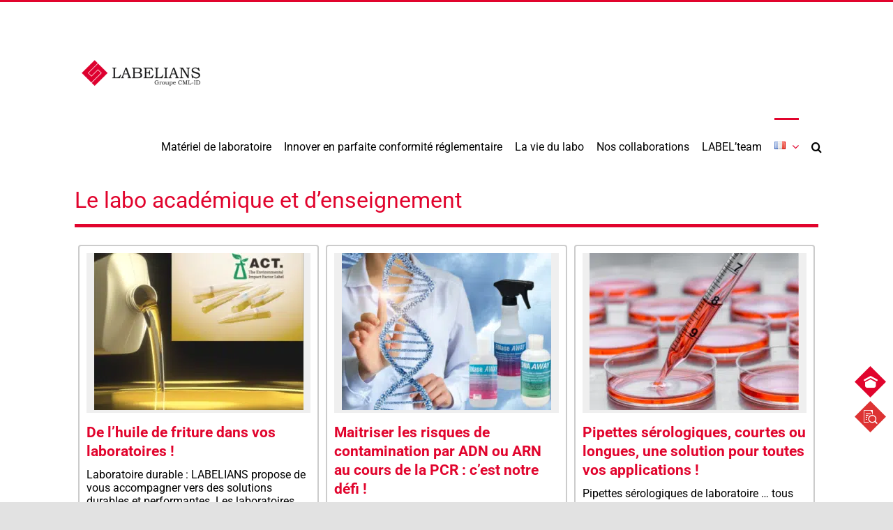

--- FILE ---
content_type: text/html; charset=UTF-8
request_url: https://www.laviedulabo.fr/la-vie-du-labo/lenseignement/
body_size: 20034
content:
<!DOCTYPE html><html class="avada-html-layout-wide avada-html-header-position-top avada-has-site-width-percent avada-is-100-percent-template avada-has-site-width-100-percent" lang="fr-FR"><head><meta http-equiv="X-UA-Compatible" content="IE=edge" /><meta http-equiv="Content-Type" content="text/html; charset=utf-8"/><meta name="viewport" content="width=device-width, initial-scale=1" /><link rel="dns-prefetch" href="//cdn.hu-manity.co" />
 <script type="text/javascript">var huOptions = {"appID":"wwwlaviedulabofr-3ab83b7","currentLanguage":"fr","blocking":false,"globalCookie":false,"isAdmin":false,"privacyConsent":true,"forms":[]};</script> <script type="text/javascript" src="https://cdn.hu-manity.co/hu-banner.min.js"></script><meta name='robots' content='index, follow, max-image-preview:large, max-snippet:-1, max-video-preview:-1' /><link rel="alternate" href="https://www.laviedulabo.fr/la-vie-du-labo/lenseignement/" hreflang="fr" /><link rel="alternate" href="https://www.laviedulabo.fr/en/lab-life/the-academic-teaching-lab/" hreflang="en" /><title>Le labo académique et d&#039;enseignement | La vie du labo</title><link rel="canonical" href="https://www.laviedulabo.fr/la-vie-du-labo/lenseignement/" /><meta property="og:locale" content="fr_FR" /><meta property="og:locale:alternate" content="en_GB" /><meta property="og:type" content="article" /><meta property="og:title" content="Le labo académique et d&#039;enseignement | La vie du labo" /><meta property="og:url" content="https://www.laviedulabo.fr/la-vie-du-labo/lenseignement/" /><meta property="og:site_name" content="La vie du labo" /><meta property="article:modified_time" content="2021-11-25T15:36:52+00:00" /><meta property="og:image" content="https://www.laviedulabo.fr/wp-content/uploads/2022/01/Accueil.png" /><meta property="og:image:width" content="400" /><meta property="og:image:height" content="300" /><meta property="og:image:type" content="image/png" /><meta name="twitter:card" content="summary_large_image" /><meta name="twitter:label1" content="Durée de lecture estimée" /><meta name="twitter:data1" content="4 minutes" /> <script type="application/ld+json" class="yoast-schema-graph">{"@context":"https://schema.org","@graph":[{"@type":"WebPage","@id":"https://www.laviedulabo.fr/la-vie-du-labo/lenseignement/","url":"https://www.laviedulabo.fr/la-vie-du-labo/lenseignement/","name":"Le labo académique et d'enseignement | La vie du labo","isPartOf":{"@id":"https://www.laviedulabo.fr/#website"},"datePublished":"2021-10-21T13:43:57+00:00","dateModified":"2021-11-25T15:36:52+00:00","breadcrumb":{"@id":"https://www.laviedulabo.fr/la-vie-du-labo/lenseignement/#breadcrumb"},"inLanguage":"fr-FR","potentialAction":[{"@type":"ReadAction","target":["https://www.laviedulabo.fr/la-vie-du-labo/lenseignement/"]}]},{"@type":"BreadcrumbList","@id":"https://www.laviedulabo.fr/la-vie-du-labo/lenseignement/#breadcrumb","itemListElement":[{"@type":"ListItem","position":1,"name":"Accueil","item":"https://www.laviedulabo.fr/"},{"@type":"ListItem","position":2,"name":"La vie du labo","item":"https://www.laviedulabo.fr/la-vie-du-labo/"},{"@type":"ListItem","position":3,"name":"Le labo académique et d&rsquo;enseignement"}]},{"@type":"WebSite","@id":"https://www.laviedulabo.fr/#website","url":"https://www.laviedulabo.fr/","name":"La vie du labo","description":"Laviedulabo.fr partenaire incontournable des laboratoires et  compagnon des techniciens de laboratoire.","potentialAction":[{"@type":"SearchAction","target":{"@type":"EntryPoint","urlTemplate":"https://www.laviedulabo.fr/?s={search_term_string}"},"query-input":{"@type":"PropertyValueSpecification","valueRequired":true,"valueName":"search_term_string"}}],"inLanguage":"fr-FR"}]}</script> <link rel='dns-prefetch' href='//fonts.googleapis.com' /><link rel='dns-prefetch' href='//www.googletagmanager.com' /><link rel="alternate" type="application/rss+xml" title="La vie du labo &raquo; Flux" href="https://www.laviedulabo.fr/feed/" /><link rel="alternate" type="application/rss+xml" title="La vie du labo &raquo; Flux des commentaires" href="https://www.laviedulabo.fr/comments/feed/" /><link rel="shortcut icon" href="https://www.laviedulabo.fr/wp-content/uploads/2021/10/losange.jpg" type="image/x-icon" /><link rel="apple-touch-icon" sizes="180x180" href="https://www.laviedulabo.fr/wp-content/uploads/2021/10/losange.jpg"><link rel="icon" sizes="192x192" href="https://www.laviedulabo.fr/wp-content/uploads/2021/10/losange.jpg"><meta name="msapplication-TileImage" content="https://www.laviedulabo.fr/wp-content/uploads/2021/10/losange.jpg"><link rel="alternate" title="oEmbed (JSON)" type="application/json+oembed" href="https://www.laviedulabo.fr/wp-json/oembed/1.0/embed?url=https%3A%2F%2Fwww.laviedulabo.fr%2Fla-vie-du-labo%2Flenseignement%2F&#038;lang=fr" /><link rel="alternate" title="oEmbed (XML)" type="text/xml+oembed" href="https://www.laviedulabo.fr/wp-json/oembed/1.0/embed?url=https%3A%2F%2Fwww.laviedulabo.fr%2Fla-vie-du-labo%2Flenseignement%2F&#038;format=xml&#038;lang=fr" /><style id='wp-img-auto-sizes-contain-inline-css' type='text/css'>img:is([sizes=auto i],[sizes^="auto," i]){contain-intrinsic-size:3000px 1500px}
/*# sourceURL=wp-img-auto-sizes-contain-inline-css */</style><link data-optimized="1" rel='stylesheet' id='wp-block-library-css' href='https://www.laviedulabo.fr/wp-content/litespeed/css/57d1f8a4340745fbafa6eaf7b9536e74.css?ver=36e74' type='text/css' media='all' /><style id='global-styles-inline-css' type='text/css'>:root{--wp--preset--aspect-ratio--square: 1;--wp--preset--aspect-ratio--4-3: 4/3;--wp--preset--aspect-ratio--3-4: 3/4;--wp--preset--aspect-ratio--3-2: 3/2;--wp--preset--aspect-ratio--2-3: 2/3;--wp--preset--aspect-ratio--16-9: 16/9;--wp--preset--aspect-ratio--9-16: 9/16;--wp--preset--color--black: #000000;--wp--preset--color--cyan-bluish-gray: #abb8c3;--wp--preset--color--white: #ffffff;--wp--preset--color--pale-pink: #f78da7;--wp--preset--color--vivid-red: #cf2e2e;--wp--preset--color--luminous-vivid-orange: #ff6900;--wp--preset--color--luminous-vivid-amber: #fcb900;--wp--preset--color--light-green-cyan: #7bdcb5;--wp--preset--color--vivid-green-cyan: #00d084;--wp--preset--color--pale-cyan-blue: #8ed1fc;--wp--preset--color--vivid-cyan-blue: #0693e3;--wp--preset--color--vivid-purple: #9b51e0;--wp--preset--gradient--vivid-cyan-blue-to-vivid-purple: linear-gradient(135deg,rgb(6,147,227) 0%,rgb(155,81,224) 100%);--wp--preset--gradient--light-green-cyan-to-vivid-green-cyan: linear-gradient(135deg,rgb(122,220,180) 0%,rgb(0,208,130) 100%);--wp--preset--gradient--luminous-vivid-amber-to-luminous-vivid-orange: linear-gradient(135deg,rgb(252,185,0) 0%,rgb(255,105,0) 100%);--wp--preset--gradient--luminous-vivid-orange-to-vivid-red: linear-gradient(135deg,rgb(255,105,0) 0%,rgb(207,46,46) 100%);--wp--preset--gradient--very-light-gray-to-cyan-bluish-gray: linear-gradient(135deg,rgb(238,238,238) 0%,rgb(169,184,195) 100%);--wp--preset--gradient--cool-to-warm-spectrum: linear-gradient(135deg,rgb(74,234,220) 0%,rgb(151,120,209) 20%,rgb(207,42,186) 40%,rgb(238,44,130) 60%,rgb(251,105,98) 80%,rgb(254,248,76) 100%);--wp--preset--gradient--blush-light-purple: linear-gradient(135deg,rgb(255,206,236) 0%,rgb(152,150,240) 100%);--wp--preset--gradient--blush-bordeaux: linear-gradient(135deg,rgb(254,205,165) 0%,rgb(254,45,45) 50%,rgb(107,0,62) 100%);--wp--preset--gradient--luminous-dusk: linear-gradient(135deg,rgb(255,203,112) 0%,rgb(199,81,192) 50%,rgb(65,88,208) 100%);--wp--preset--gradient--pale-ocean: linear-gradient(135deg,rgb(255,245,203) 0%,rgb(182,227,212) 50%,rgb(51,167,181) 100%);--wp--preset--gradient--electric-grass: linear-gradient(135deg,rgb(202,248,128) 0%,rgb(113,206,126) 100%);--wp--preset--gradient--midnight: linear-gradient(135deg,rgb(2,3,129) 0%,rgb(40,116,252) 100%);--wp--preset--font-size--small: 12px;--wp--preset--font-size--medium: 20px;--wp--preset--font-size--large: 24px;--wp--preset--font-size--x-large: 42px;--wp--preset--font-size--normal: 16px;--wp--preset--font-size--xlarge: 32px;--wp--preset--font-size--huge: 48px;--wp--preset--spacing--20: 0.44rem;--wp--preset--spacing--30: 0.67rem;--wp--preset--spacing--40: 1rem;--wp--preset--spacing--50: 1.5rem;--wp--preset--spacing--60: 2.25rem;--wp--preset--spacing--70: 3.38rem;--wp--preset--spacing--80: 5.06rem;--wp--preset--shadow--natural: 6px 6px 9px rgba(0, 0, 0, 0.2);--wp--preset--shadow--deep: 12px 12px 50px rgba(0, 0, 0, 0.4);--wp--preset--shadow--sharp: 6px 6px 0px rgba(0, 0, 0, 0.2);--wp--preset--shadow--outlined: 6px 6px 0px -3px rgb(255, 255, 255), 6px 6px rgb(0, 0, 0);--wp--preset--shadow--crisp: 6px 6px 0px rgb(0, 0, 0);}:where(.is-layout-flex){gap: 0.5em;}:where(.is-layout-grid){gap: 0.5em;}body .is-layout-flex{display: flex;}.is-layout-flex{flex-wrap: wrap;align-items: center;}.is-layout-flex > :is(*, div){margin: 0;}body .is-layout-grid{display: grid;}.is-layout-grid > :is(*, div){margin: 0;}:where(.wp-block-columns.is-layout-flex){gap: 2em;}:where(.wp-block-columns.is-layout-grid){gap: 2em;}:where(.wp-block-post-template.is-layout-flex){gap: 1.25em;}:where(.wp-block-post-template.is-layout-grid){gap: 1.25em;}.has-black-color{color: var(--wp--preset--color--black) !important;}.has-cyan-bluish-gray-color{color: var(--wp--preset--color--cyan-bluish-gray) !important;}.has-white-color{color: var(--wp--preset--color--white) !important;}.has-pale-pink-color{color: var(--wp--preset--color--pale-pink) !important;}.has-vivid-red-color{color: var(--wp--preset--color--vivid-red) !important;}.has-luminous-vivid-orange-color{color: var(--wp--preset--color--luminous-vivid-orange) !important;}.has-luminous-vivid-amber-color{color: var(--wp--preset--color--luminous-vivid-amber) !important;}.has-light-green-cyan-color{color: var(--wp--preset--color--light-green-cyan) !important;}.has-vivid-green-cyan-color{color: var(--wp--preset--color--vivid-green-cyan) !important;}.has-pale-cyan-blue-color{color: var(--wp--preset--color--pale-cyan-blue) !important;}.has-vivid-cyan-blue-color{color: var(--wp--preset--color--vivid-cyan-blue) !important;}.has-vivid-purple-color{color: var(--wp--preset--color--vivid-purple) !important;}.has-black-background-color{background-color: var(--wp--preset--color--black) !important;}.has-cyan-bluish-gray-background-color{background-color: var(--wp--preset--color--cyan-bluish-gray) !important;}.has-white-background-color{background-color: var(--wp--preset--color--white) !important;}.has-pale-pink-background-color{background-color: var(--wp--preset--color--pale-pink) !important;}.has-vivid-red-background-color{background-color: var(--wp--preset--color--vivid-red) !important;}.has-luminous-vivid-orange-background-color{background-color: var(--wp--preset--color--luminous-vivid-orange) !important;}.has-luminous-vivid-amber-background-color{background-color: var(--wp--preset--color--luminous-vivid-amber) !important;}.has-light-green-cyan-background-color{background-color: var(--wp--preset--color--light-green-cyan) !important;}.has-vivid-green-cyan-background-color{background-color: var(--wp--preset--color--vivid-green-cyan) !important;}.has-pale-cyan-blue-background-color{background-color: var(--wp--preset--color--pale-cyan-blue) !important;}.has-vivid-cyan-blue-background-color{background-color: var(--wp--preset--color--vivid-cyan-blue) !important;}.has-vivid-purple-background-color{background-color: var(--wp--preset--color--vivid-purple) !important;}.has-black-border-color{border-color: var(--wp--preset--color--black) !important;}.has-cyan-bluish-gray-border-color{border-color: var(--wp--preset--color--cyan-bluish-gray) !important;}.has-white-border-color{border-color: var(--wp--preset--color--white) !important;}.has-pale-pink-border-color{border-color: var(--wp--preset--color--pale-pink) !important;}.has-vivid-red-border-color{border-color: var(--wp--preset--color--vivid-red) !important;}.has-luminous-vivid-orange-border-color{border-color: var(--wp--preset--color--luminous-vivid-orange) !important;}.has-luminous-vivid-amber-border-color{border-color: var(--wp--preset--color--luminous-vivid-amber) !important;}.has-light-green-cyan-border-color{border-color: var(--wp--preset--color--light-green-cyan) !important;}.has-vivid-green-cyan-border-color{border-color: var(--wp--preset--color--vivid-green-cyan) !important;}.has-pale-cyan-blue-border-color{border-color: var(--wp--preset--color--pale-cyan-blue) !important;}.has-vivid-cyan-blue-border-color{border-color: var(--wp--preset--color--vivid-cyan-blue) !important;}.has-vivid-purple-border-color{border-color: var(--wp--preset--color--vivid-purple) !important;}.has-vivid-cyan-blue-to-vivid-purple-gradient-background{background: var(--wp--preset--gradient--vivid-cyan-blue-to-vivid-purple) !important;}.has-light-green-cyan-to-vivid-green-cyan-gradient-background{background: var(--wp--preset--gradient--light-green-cyan-to-vivid-green-cyan) !important;}.has-luminous-vivid-amber-to-luminous-vivid-orange-gradient-background{background: var(--wp--preset--gradient--luminous-vivid-amber-to-luminous-vivid-orange) !important;}.has-luminous-vivid-orange-to-vivid-red-gradient-background{background: var(--wp--preset--gradient--luminous-vivid-orange-to-vivid-red) !important;}.has-very-light-gray-to-cyan-bluish-gray-gradient-background{background: var(--wp--preset--gradient--very-light-gray-to-cyan-bluish-gray) !important;}.has-cool-to-warm-spectrum-gradient-background{background: var(--wp--preset--gradient--cool-to-warm-spectrum) !important;}.has-blush-light-purple-gradient-background{background: var(--wp--preset--gradient--blush-light-purple) !important;}.has-blush-bordeaux-gradient-background{background: var(--wp--preset--gradient--blush-bordeaux) !important;}.has-luminous-dusk-gradient-background{background: var(--wp--preset--gradient--luminous-dusk) !important;}.has-pale-ocean-gradient-background{background: var(--wp--preset--gradient--pale-ocean) !important;}.has-electric-grass-gradient-background{background: var(--wp--preset--gradient--electric-grass) !important;}.has-midnight-gradient-background{background: var(--wp--preset--gradient--midnight) !important;}.has-small-font-size{font-size: var(--wp--preset--font-size--small) !important;}.has-medium-font-size{font-size: var(--wp--preset--font-size--medium) !important;}.has-large-font-size{font-size: var(--wp--preset--font-size--large) !important;}.has-x-large-font-size{font-size: var(--wp--preset--font-size--x-large) !important;}
/*# sourceURL=global-styles-inline-css */</style><style id='classic-theme-styles-inline-css' type='text/css'>/*! This file is auto-generated */
.wp-block-button__link{color:#fff;background-color:#32373c;border-radius:9999px;box-shadow:none;text-decoration:none;padding:calc(.667em + 2px) calc(1.333em + 2px);font-size:1.125em}.wp-block-file__button{background:#32373c;color:#fff;text-decoration:none}
/*# sourceURL=/wp-includes/css/classic-themes.min.css */</style><link data-optimized="1" rel='stylesheet' id='fontawesome-6.3.0-css' href='https://www.laviedulabo.fr/wp-content/litespeed/css/e2febb36d998aefde1bcc6813393a13a.css?ver=3a13a' type='text/css' media='all' /><link data-optimized="1" rel='stylesheet' id='eleganticons-css' href='https://www.laviedulabo.fr/wp-content/litespeed/css/3202bab5660d175b7fbe03e85c3d624e.css?ver=d624e' type='text/css' media='all' /><link data-optimized="1" rel='stylesheet' id='essentialicon-css' href='https://www.laviedulabo.fr/wp-content/litespeed/css/d00d6476786a7ee67ec87f36c340ac18.css?ver=0ac18' type='text/css' media='all' /><link data-optimized="1" rel='stylesheet' id='iconfont-css' href='https://www.laviedulabo.fr/wp-content/litespeed/css/88a37f69ad8132fe78d76bd9027c914c.css?ver=c914c' type='text/css' media='all' /><link data-optimized="1" rel='stylesheet' id='materialdesignicons-css' href='https://www.laviedulabo.fr/wp-content/litespeed/css/eec365c7d3185bb7d6cedab2e59b07a1.css?ver=b07a1' type='text/css' media='all' /><link data-optimized="1" rel='stylesheet' id='sfm-style-css' href='https://www.laviedulabo.fr/wp-content/litespeed/css/4e13013c91b7ae7e0f5b913f79ad06f3.css?ver=d06f3' type='text/css' media='all' /><style id='sfm-style-inline-css' type='text/css'>.sfm-floating-menu a.sfm-shape-button{height:45px;width:45px}.sfm-floating-menu a.sfm-shape-button{font-size:20px}.sfm-floating-menu i{top:0px}.sfm-floating-menu.horizontal{margin:0 -2.5px}.sfm-floating-menu.vertical{margin:-2.5px 0}.sfm-floating-menu.horizontal .sfm-button{margin:0 2.5px}.sfm-floating-menu.vertical .sfm-button{margin:2.5px 0}.sfm-floating-menu.top-left,.sfm-floating-menu.top-right,.sfm-floating-menu.top-middle{top:0px}.sfm-floating-menu.bottom-left,.sfm-floating-menu.bottom-right,.sfm-floating-menu.bottom-middle{bottom:100px}.sfm-floating-menu.top-left,.sfm-floating-menu.bottom-left,.sfm-floating-menu.middle-left{left:0px}.sfm-floating-menu.top-right,.sfm-floating-menu.bottom-right,.sfm-floating-menu.middle-right{right:10px}.sfm-floating-menu{z-index:9}.sfm-floating-menu .sfm-61caced29702b a.sfm-shape-button{background:#e1042d}.sfm-floating-menu .sfm-61caced29702b a.sfm-shape-button{color:#FFFFFF}.sfm-floating-menu .sfm-61caced29702b:hover a.sfm-shape-button{background:#e1042d}.sfm-floating-menu .sfm-61caced29702b:hover a.sfm-shape-button{color:#FFFFFF}.sfm-floating-menu .sfm-61caced29702b .sfm-tool-tip{background:#e1042d}.sfm-floating-menu.top-left.horizontal .sfm-61caced29702b .sfm-tool-tip:after,.sfm-floating-menu.top-middle.horizontal .sfm-61caced29702b .sfm-tool-tip:after,.sfm-floating-menu.top-right.horizontal .sfm-61caced29702b .sfm-tool-tip:after{border-color:transparent transparent #e1042d transparent}.sfm-floating-menu.top-left.vertical .sfm-61caced29702b .sfm-tool-tip:after,.sfm-floating-menu.top-middle.vertical .sfm-61caced29702b .sfm-tool-tip:after,.sfm-floating-menu.bottom-left.vertical .sfm-61caced29702b .sfm-tool-tip:after,.sfm-floating-menu.bottom-middle.vertical .sfm-61caced29702b .sfm-tool-tip:after,.sfm-floating-menu.middle-left.vertical .sfm-61caced29702b .sfm-tool-tip:after{border-color:transparent #e1042d transparent transparent}.sfm-floating-menu.top-right.vertical .sfm-61caced29702b .sfm-tool-tip:after,.sfm-floating-menu.middle-right.vertical .sfm-61caced29702b .sfm-tool-tip:after,.sfm-floating-menu.bottom-right.vertical .sfm-61caced29702b .sfm-tool-tip:after{border-color:transparent transparent transparent #e1042d}.sfm-floating-menu.bottom-left.horizontal .sfm-61caced29702b .sfm-tool-tip:after,.sfm-floating-menu.bottom-middle.horizontal .sfm-61caced29702b .sfm-tool-tip:after,.sfm-floating-menu.bottom-right.horizontal .sfm-61caced29702b .sfm-tool-tip:after,.sfm-floating-menu.middle-left.horizontal .sfm-61caced29702b .sfm-tool-tip:after,.sfm-floating-menu.middle-right.horizontal .sfm-61caced29702b .sfm-tool-tip:after{border-color:#e1042d transparent transparent transparent}.sfm-floating-menu .sfm-61caced29702b .sfm-tool-tip a{color:#FFFFFF}.sfm-floating-menu .sfm-1732101221542 a.sfm-shape-button{background:#dd3333}.sfm-floating-menu .sfm-1732101221542 a.sfm-shape-button{color:#FFFFFF}.sfm-floating-menu .sfm-1732101221542:hover a.sfm-shape-button{background:#dd3333}.sfm-floating-menu .sfm-1732101221542:hover a.sfm-shape-button{color:#FFFFFF}.sfm-floating-menu .sfm-1732101221542 .sfm-tool-tip{background:#dd3333}.sfm-floating-menu.top-left.horizontal .sfm-1732101221542 .sfm-tool-tip:after,.sfm-floating-menu.top-middle.horizontal .sfm-1732101221542 .sfm-tool-tip:after,.sfm-floating-menu.top-right.horizontal .sfm-1732101221542 .sfm-tool-tip:after{border-color:transparent transparent #dd3333 transparent}.sfm-floating-menu.top-left.vertical .sfm-1732101221542 .sfm-tool-tip:after,.sfm-floating-menu.top-middle.vertical .sfm-1732101221542 .sfm-tool-tip:after,.sfm-floating-menu.bottom-left.vertical .sfm-1732101221542 .sfm-tool-tip:after,.sfm-floating-menu.bottom-middle.vertical .sfm-1732101221542 .sfm-tool-tip:after,.sfm-floating-menu.middle-left.vertical .sfm-1732101221542 .sfm-tool-tip:after{border-color:transparent #dd3333 transparent transparent}.sfm-floating-menu.top-right.vertical .sfm-1732101221542 .sfm-tool-tip:after,.sfm-floating-menu.middle-right.vertical .sfm-1732101221542 .sfm-tool-tip:after,.sfm-floating-menu.bottom-right.vertical .sfm-1732101221542 .sfm-tool-tip:after{border-color:transparent transparent transparent #dd3333}.sfm-floating-menu.bottom-left.horizontal .sfm-1732101221542 .sfm-tool-tip:after,.sfm-floating-menu.bottom-middle.horizontal .sfm-1732101221542 .sfm-tool-tip:after,.sfm-floating-menu.bottom-right.horizontal .sfm-1732101221542 .sfm-tool-tip:after,.sfm-floating-menu.middle-left.horizontal .sfm-1732101221542 .sfm-tool-tip:after,.sfm-floating-menu.middle-right.horizontal .sfm-1732101221542 .sfm-tool-tip:after{border-color:#dd3333 transparent transparent transparent}.sfm-floating-menu .sfm-1732101221542 .sfm-tool-tip a{color:#FFFFFF}.sfm-floating-menu .sfm-tool-tip a{font-family:Roboto}.sfm-floating-menu .sfm-tool-tip a{font-weight:400;font-style:normal}.sfm-floating-menu .sfm-tool-tip a{text-transform:none}.sfm-floating-menu .sfm-tool-tip a{text-decoration:none}.sfm-floating-menu .sfm-tool-tip a{font-size:16px}.sfm-floating-menu .sfm-tool-tip a{line-height:1}.sfm-floating-menu .sfm-tool-tip a{letter-spacing:0px}.sfm-floating-menu .sfm-button{--sfm-button-shadow-x:0px}.sfm-floating-menu .sfm-button{--sfm-button-shadow-y:0px}.sfm-floating-menu .sfm-button{--sfm-button-shadow-blur:0px}
/*# sourceURL=sfm-style-inline-css */</style><link rel='stylesheet' id='sfm-fonts-css' href='https://fonts.googleapis.com/css?family=Roboto%3A100%2C100i%2C300%2C300i%2C400%2C400i%2C500%2C500i%2C700%2C700i%2C900%2C900i&#038;subset=latin%2Clatin-ext&#038;ver=1.3.2&#038;display=swap' type='text/css' media='all' /><link data-optimized="1" rel='stylesheet' id='a3a3_lazy_load-css' href='https://www.laviedulabo.fr/wp-content/litespeed/css/78a3d381dae2e3ef55a60fefccfce4b1.css?ver=ce4b1' type='text/css' media='all' /><link data-optimized="1" rel='stylesheet' id='custom-layouts-styles-css' href='https://www.laviedulabo.fr/wp-content/litespeed/css/4c015eca2a6711c10697ef9a0ad3e8e1.css?ver=3e8e1' type='text/css' media='all' /><link data-optimized="1" rel='stylesheet' id='fusion-dynamic-css-css' href='https://www.laviedulabo.fr/wp-content/litespeed/css/8705ce668fc9b65a15978f48ea20aac1.css?ver=0aac1' type='text/css' media='all' />
<script type="text/javascript" src="https://www.laviedulabo.fr/wp-includes/js/jquery/jquery.min.js" id="jquery-core-js"></script> <script data-optimized="1" type="text/javascript" src="https://www.laviedulabo.fr/wp-content/litespeed/js/6b1425b879a1d21e2f7d8bcdf187237f.js?ver=7237f" id="jquery-migrate-js"></script> <link rel="https://api.w.org/" href="https://www.laviedulabo.fr/wp-json/" /><link rel="alternate" title="JSON" type="application/json" href="https://www.laviedulabo.fr/wp-json/wp/v2/pages/235" /><link rel="EditURI" type="application/rsd+xml" title="RSD" href="https://www.laviedulabo.fr/xmlrpc.php?rsd" /><style>form .message-textarea {display: none !important; }</style><meta name="generator" content="Site Kit by Google 1.170.0" /><link rel="preload" href="https://www.laviedulabo.fr/wp-content/themes/Avada/includes/lib/assets/fonts/icomoon/awb-icons.woff" as="font" type="font/woff" crossorigin><link rel="preload" href="//www.laviedulabo.fr/wp-content/themes/Avada/includes/lib/assets/fonts/fontawesome/webfonts/fa-brands-400.woff2" as="font" type="font/woff2" crossorigin><link rel="preload" href="//www.laviedulabo.fr/wp-content/themes/Avada/includes/lib/assets/fonts/fontawesome/webfonts/fa-regular-400.woff2" as="font" type="font/woff2" crossorigin><link rel="preload" href="//www.laviedulabo.fr/wp-content/themes/Avada/includes/lib/assets/fonts/fontawesome/webfonts/fa-solid-900.woff2" as="font" type="font/woff2" crossorigin><style type="text/css" id="css-fb-visibility">@media screen and (max-width: 640px){.fusion-no-small-visibility{display:none !important;}body:not(.fusion-builder-ui-wireframe) .sm-text-align-center{text-align:center !important;}body:not(.fusion-builder-ui-wireframe) .sm-text-align-left{text-align:left !important;}body:not(.fusion-builder-ui-wireframe) .sm-text-align-right{text-align:right !important;}body:not(.fusion-builder-ui-wireframe) .sm-flex-align-center{justify-content:center !important;}body:not(.fusion-builder-ui-wireframe) .sm-flex-align-flex-start{justify-content:flex-start !important;}body:not(.fusion-builder-ui-wireframe) .sm-flex-align-flex-end{justify-content:flex-end !important;}body:not(.fusion-builder-ui-wireframe) .sm-mx-auto{margin-left:auto !important;margin-right:auto !important;}body:not(.fusion-builder-ui-wireframe) .sm-ml-auto{margin-left:auto !important;}body:not(.fusion-builder-ui-wireframe) .sm-mr-auto{margin-right:auto !important;}body:not(.fusion-builder-ui-wireframe) .fusion-absolute-position-small{position:absolute;top:auto;width:100%;}}@media screen and (min-width: 641px) and (max-width: 1024px){.fusion-no-medium-visibility{display:none !important;}body:not(.fusion-builder-ui-wireframe) .md-text-align-center{text-align:center !important;}body:not(.fusion-builder-ui-wireframe) .md-text-align-left{text-align:left !important;}body:not(.fusion-builder-ui-wireframe) .md-text-align-right{text-align:right !important;}body:not(.fusion-builder-ui-wireframe) .md-flex-align-center{justify-content:center !important;}body:not(.fusion-builder-ui-wireframe) .md-flex-align-flex-start{justify-content:flex-start !important;}body:not(.fusion-builder-ui-wireframe) .md-flex-align-flex-end{justify-content:flex-end !important;}body:not(.fusion-builder-ui-wireframe) .md-mx-auto{margin-left:auto !important;margin-right:auto !important;}body:not(.fusion-builder-ui-wireframe) .md-ml-auto{margin-left:auto !important;}body:not(.fusion-builder-ui-wireframe) .md-mr-auto{margin-right:auto !important;}body:not(.fusion-builder-ui-wireframe) .fusion-absolute-position-medium{position:absolute;top:auto;width:100%;}}@media screen and (min-width: 1025px){.fusion-no-large-visibility{display:none !important;}body:not(.fusion-builder-ui-wireframe) .lg-text-align-center{text-align:center !important;}body:not(.fusion-builder-ui-wireframe) .lg-text-align-left{text-align:left !important;}body:not(.fusion-builder-ui-wireframe) .lg-text-align-right{text-align:right !important;}body:not(.fusion-builder-ui-wireframe) .lg-flex-align-center{justify-content:center !important;}body:not(.fusion-builder-ui-wireframe) .lg-flex-align-flex-start{justify-content:flex-start !important;}body:not(.fusion-builder-ui-wireframe) .lg-flex-align-flex-end{justify-content:flex-end !important;}body:not(.fusion-builder-ui-wireframe) .lg-mx-auto{margin-left:auto !important;margin-right:auto !important;}body:not(.fusion-builder-ui-wireframe) .lg-ml-auto{margin-left:auto !important;}body:not(.fusion-builder-ui-wireframe) .lg-mr-auto{margin-right:auto !important;}body:not(.fusion-builder-ui-wireframe) .fusion-absolute-position-large{position:absolute;top:auto;width:100%;}}</style><link rel="icon" href="https://www.laviedulabo.fr/wp-content/uploads/2021/10/cropped-losange-32x32.jpg" sizes="32x32" /><link rel="icon" href="https://www.laviedulabo.fr/wp-content/uploads/2021/10/cropped-losange-192x192.jpg" sizes="192x192" /><link rel="apple-touch-icon" href="https://www.laviedulabo.fr/wp-content/uploads/2021/10/cropped-losange-180x180.jpg" /><meta name="msapplication-TileImage" content="https://www.laviedulabo.fr/wp-content/uploads/2021/10/cropped-losange-270x270.jpg" /><style type="text/css" id="wp-custom-css">.cl-layout * {
    font-family: 'Roboto'!important;
}</style> <script type="text/javascript">var doc = document.documentElement;
			doc.setAttribute( 'data-useragent', navigator.userAgent );</script> </head><body data-rsssl=1 class="wp-singular page-template-default page page-id-235 page-child parent-pageid-25 wp-theme-Avada cookies-not-set fusion-image-hovers fusion-pagination-sizing fusion-button_type-flat fusion-button_span-no fusion-button_gradient-linear avada-image-rollover-circle-no avada-image-rollover-yes avada-image-rollover-direction-fade fusion-body ltr fusion-sticky-header no-mobile-slidingbar no-mobile-totop avada-has-rev-slider-styles fusion-disable-outline fusion-sub-menu-fade mobile-logo-pos-left layout-wide-mode avada-has-boxed-modal-shadow-none layout-scroll-offset-full avada-has-zero-margin-offset-top fusion-top-header menu-text-align-center mobile-menu-design-modern fusion-show-pagination-text fusion-header-layout-v2 avada-responsive avada-footer-fx-none avada-menu-highlight-style-bar fusion-search-form-clean fusion-main-menu-search-overlay fusion-avatar-circle avada-sticky-shrinkage avada-dropdown-styles avada-blog-layout-grid avada-blog-archive-layout-large avada-header-shadow-no avada-menu-icon-position-left avada-has-megamenu-shadow avada-has-header-100-width avada-has-pagetitle-100-width avada-has-mobile-menu-search avada-has-main-nav-search-icon avada-has-megamenu-item-divider avada-has-100-footer avada-has-breadcrumb-mobile-hidden avada-has-titlebar-hide avada-has-footer-widget-bg-image avada-header-border-color-full-transparent avada-has-pagination-width_height avada-flyout-menu-direction-fade avada-ec-views-v1" >
<a class="skip-link screen-reader-text" href="#content">Passer au contenu</a><div id="boxed-wrapper"><div class="fusion-sides-frame"></div><div id="wrapper" class="fusion-wrapper"><div id="home" style="position:relative;top:-1px;"></div><header class="fusion-header-wrapper"><div class="fusion-header-v2 fusion-logo-alignment fusion-logo-left fusion-sticky-menu- fusion-sticky-logo-1 fusion-mobile-logo-1  fusion-mobile-menu-design-modern"><div class="fusion-secondary-header"><div class="fusion-row"><div class="fusion-alignright"><div class="fusion-social-links-header"><div class="fusion-social-networks"><div class="fusion-social-networks-wrapper"><a  class="fusion-social-network-icon fusion-tooltip fa-linkedin fab" style data-placement="bottom" data-title="LinkedIn" data-toggle="tooltip" title="LinkedIn" href="https://www.linkedin.com/company/labelians/" target="_blank" rel="noopener noreferrer"><span class="screen-reader-text">LinkedIn</span></a><a  class="fusion-social-network-icon fusion-tooltip fa-instagram fab" style data-placement="bottom" data-title="Instagram" data-toggle="tooltip" title="Instagram" href="https://www.instagram.com/la_vie_du_labo_labelians/" target="_blank" rel="noopener noreferrer"><span class="screen-reader-text">Instagram</span></a></div></div></div></div></div></div><div class="fusion-header-sticky-height"></div><div class="fusion-header"><div class="fusion-row"><div class="fusion-logo" data-margin-top="31px" data-margin-bottom="31px" data-margin-left="" data-margin-right="">
<a class="fusion-logo-link"  href="https://www.laviedulabo.fr/" >
<picture style="max-height:134px;height:auto;" data-retina_logo_url="https://www.laviedulabo.fr/wp-content/uploads/2022/08/LOGO_LABELIANS_FR_WEB_VF-e1659443341767.png" class="fusion-standard-logo">
<source type="image/webp" srcset="https://www.laviedulabo.fr/wp-content/uploads/2022/08/LOGO_LABELIANS_FR_WEB_VF-e1659443341767.png.webp 1x, https://www.laviedulabo.fr/wp-content/uploads/2022/08/LOGO_LABELIANS_FR_WEB_VF-e1659443341767.png.webp 2x"/>
<img src="https://www.laviedulabo.fr/wp-content/uploads/2022/08/LOGO_LABELIANS_FR_WEB_VF-e1659443341767.png.webp" srcset="https://www.laviedulabo.fr/wp-content/uploads/2022/08/LOGO_LABELIANS_FR_WEB_VF-e1659443341767.png.webp 1x, https://www.laviedulabo.fr/wp-content/uploads/2022/08/LOGO_LABELIANS_FR_WEB_VF-e1659443341767.png.webp 2x" width="400" height="134" alt="La vie du labo Logo" data-retina_logo_url="https://www.laviedulabo.fr/wp-content/uploads/2022/08/LOGO_LABELIANS_FR_WEB_VF-e1659443341767.png.webp"/>
</picture>
<picture style="max-height:134px;height:auto;" data-retina_logo_url="https://www.laviedulabo.fr/wp-content/uploads/2022/08/LOGO_LABELIANS_FR_WEB_VF-e1659443341767.png" class="fusion-mobile-logo">
<source type="image/webp" srcset="https://www.laviedulabo.fr/wp-content/uploads/2022/08/LOGO_LABELIANS_FR_WEB_VF-e1659443341767.png.webp 1x, https://www.laviedulabo.fr/wp-content/uploads/2022/08/LOGO_LABELIANS_FR_WEB_VF-e1659443341767.png.webp 2x"/>
<img src="https://www.laviedulabo.fr/wp-content/uploads/2022/08/LOGO_LABELIANS_FR_WEB_VF-e1659443341767.png.webp" srcset="https://www.laviedulabo.fr/wp-content/uploads/2022/08/LOGO_LABELIANS_FR_WEB_VF-e1659443341767.png.webp 1x, https://www.laviedulabo.fr/wp-content/uploads/2022/08/LOGO_LABELIANS_FR_WEB_VF-e1659443341767.png.webp 2x" width="400" height="134" alt="La vie du labo Logo" data-retina_logo_url="https://www.laviedulabo.fr/wp-content/uploads/2022/08/LOGO_LABELIANS_FR_WEB_VF-e1659443341767.png.webp"/>
</picture>
<picture style="max-height:134px;height:auto;" data-retina_logo_url="https://www.laviedulabo.fr/wp-content/uploads/2022/08/LOGO_LABELIANS_FR_WEB_VF-e1659443341767.png" class="fusion-sticky-logo">
<source type="image/webp" srcset="https://www.laviedulabo.fr/wp-content/uploads/2022/08/LOGO_LABELIANS_FR_WEB_VF-e1659443341767.png.webp 1x, https://www.laviedulabo.fr/wp-content/uploads/2022/08/LOGO_LABELIANS_FR_WEB_VF-e1659443341767.png.webp 2x"/>
<img src="https://www.laviedulabo.fr/wp-content/uploads/2022/08/LOGO_LABELIANS_FR_WEB_VF-e1659443341767.png.webp" srcset="https://www.laviedulabo.fr/wp-content/uploads/2022/08/LOGO_LABELIANS_FR_WEB_VF-e1659443341767.png.webp 1x, https://www.laviedulabo.fr/wp-content/uploads/2022/08/LOGO_LABELIANS_FR_WEB_VF-e1659443341767.png.webp 2x" width="400" height="134" alt="La vie du labo Logo" data-retina_logo_url="https://www.laviedulabo.fr/wp-content/uploads/2022/08/LOGO_LABELIANS_FR_WEB_VF-e1659443341767.png.webp"/>
</picture></a></div><nav class="fusion-main-menu" aria-label="Menu principal"><div class="fusion-overlay-search"><form role="search" class="searchform fusion-search-form  fusion-search-form-clean" method="get" action="https://www.laviedulabo.fr/"><div class="fusion-search-form-content"><div class="fusion-search-field search-field">
<label><span class="screen-reader-text">Rechercher:</span>
<input type="search" value="" name="s" class="s" placeholder="Rechercher..." required aria-required="true" aria-label="Rechercher..."/>
</label></div><div class="fusion-search-button search-button">
<input type="submit" class="fusion-search-submit searchsubmit" aria-label="Recherche" value="&#xf002;" /></div></div></form><div class="fusion-search-spacer"></div><a href="#" role="button" aria-label="Fermer la recherche" class="fusion-close-search"></a></div><ul id="menu-fr-menu-principal" class="fusion-menu"><li  id="menu-item-35"  class="menu-item menu-item-type-post_type menu-item-object-page menu-item-35"  data-item-id="35"><a  href="https://www.laviedulabo.fr/materiel-de-laboratoire/" class="fusion-bar-highlight"><span class="menu-text">Matériel de laboratoire</span></a></li><li  id="menu-item-34"  class="menu-item menu-item-type-post_type menu-item-object-page menu-item-34"  data-item-id="34"><a  href="https://www.laviedulabo.fr/innovations-reglementations/" class="fusion-bar-highlight"><span class="menu-text">Innover en parfaite conformité réglementaire</span></a></li><li  id="menu-item-33"  class="menu-item menu-item-type-post_type menu-item-object-page current-page-ancestor menu-item-33"  data-item-id="33"><a  href="https://www.laviedulabo.fr/la-vie-du-labo/" class="fusion-bar-highlight"><span class="menu-text">La vie du labo</span></a></li><li  id="menu-item-32"  class="menu-item menu-item-type-post_type menu-item-object-page menu-item-32"  data-item-id="32"><a  href="https://www.laviedulabo.fr/nos-collaborations/" class="fusion-bar-highlight"><span class="menu-text">Nos collaborations</span></a></li><li  id="menu-item-31"  class="menu-item menu-item-type-post_type menu-item-object-page menu-item-31"  data-item-id="31"><a  href="https://www.laviedulabo.fr/label-team/" class="fusion-bar-highlight"><span class="menu-text">LABEL’team</span></a></li><li  id="menu-item-795"  class="pll-parent-menu-item menu-item menu-item-type-custom menu-item-object-custom current-menu-parent menu-item-has-children menu-item-795 fusion-dropdown-menu"  data-classes="pll-parent-menu-item" data-item-id="795"><a  href="#pll_switcher" class="fusion-bar-highlight"><span class="menu-text"><img src="[data-uri]" alt="Français" width="16" height="11" style="width: 16px; height: 11px;" /></span> <span class="fusion-caret"><i class="fusion-dropdown-indicator" aria-hidden="true"></i></span></a><ul class="sub-menu"><li  id="menu-item-795-fr"  class="lang-item lang-item-27 lang-item-fr current-lang lang-item-first menu-item menu-item-type-custom menu-item-object-custom menu-item-795-fr fusion-dropdown-submenu"  data-classes="lang-item"><a  href="https://www.laviedulabo.fr/la-vie-du-labo/lenseignement/" class="fusion-bar-highlight" hreflang="fr-FR" lang="fr-FR"><span><img src="[data-uri]" alt="Français" width="16" height="11" style="width: 16px; height: 11px;" /></span></a></li><li  id="menu-item-795-en"  class="lang-item lang-item-29 lang-item-en menu-item menu-item-type-custom menu-item-object-custom menu-item-795-en fusion-dropdown-submenu"  data-classes="lang-item"><a  href="https://www.laviedulabo.fr/en/lab-life/the-academic-teaching-lab/" class="fusion-bar-highlight" hreflang="en-GB" lang="en-GB"><span><img src="[data-uri]" alt="English" width="16" height="11" style="width: 16px; height: 11px;" /></span></a></li></ul></li><li class="fusion-custom-menu-item fusion-main-menu-search fusion-search-overlay"><a class="fusion-main-menu-icon fusion-bar-highlight" href="#" aria-label="Recherche" data-title="Recherche" title="Recherche" role="button" aria-expanded="false"></a></li></ul></nav><div class="fusion-mobile-menu-icons">
<a href="#" class="fusion-icon awb-icon-bars" aria-label="Afficher/masquer le menu mobile" aria-expanded="false"></a>
<a href="#" class="fusion-icon awb-icon-search" aria-label="Activer/désactiver la recherche mobile"></a></div><nav class="fusion-mobile-nav-holder fusion-mobile-menu-text-align-left" aria-label="Menu principal mobile"></nav><div class="fusion-clearfix"></div><div class="fusion-mobile-menu-search"><form role="search" class="searchform fusion-search-form  fusion-search-form-clean" method="get" action="https://www.laviedulabo.fr/"><div class="fusion-search-form-content"><div class="fusion-search-field search-field">
<label><span class="screen-reader-text">Rechercher:</span>
<input type="search" value="" name="s" class="s" placeholder="Rechercher..." required aria-required="true" aria-label="Rechercher..."/>
</label></div><div class="fusion-search-button search-button">
<input type="submit" class="fusion-search-submit searchsubmit" aria-label="Recherche" value="&#xf002;" /></div></div></form></div></div></div></div><div class="fusion-clearfix"></div></header><div id="sliders-container" class="fusion-slider-visibility"></div><main id="main" class="clearfix width-100"><div class="fusion-row" style="max-width:100%;"><section id="content" style="width: 100%;"><div id="post-235" class="post-235 page type-page status-publish hentry">
<span class="entry-title rich-snippet-hidden">Le labo académique et d&rsquo;enseignement</span><span class="vcard rich-snippet-hidden"><span class="fn"><a href="https://www.laviedulabo.fr/author/wassim-chabab/" title="Articles par Wassim Chabab" rel="author">Wassim Chabab</a></span></span><span class="updated rich-snippet-hidden">2021-11-25T16:36:52+01:00</span><div class="post-content"><div class="fusion-fullwidth fullwidth-box fusion-builder-row-1 fusion-flex-container nonhundred-percent-fullwidth non-hundred-percent-height-scrolling" style="background-color: rgba(255,255,255,0);background-position: center center;background-repeat: no-repeat;border-width: 0px 0px 0px 0px;border-color:#e2e2e2;border-style:solid;" ><div class="fusion-builder-row fusion-row fusion-flex-align-items-flex-start" style="max-width:104%;margin-left: calc(-4% / 2 );margin-right: calc(-4% / 2 );"><div class="fusion-layout-column fusion_builder_column fusion-builder-column-0 fusion_builder_column_1_1 1_1 fusion-flex-column"><div class="fusion-column-wrapper fusion-flex-justify-content-flex-start fusion-content-layout-column" style="background-position:left top;background-repeat:no-repeat;-webkit-background-size:cover;-moz-background-size:cover;-o-background-size:cover;background-size:cover;padding: 0px 0px 0px 0px;"><style type="text/css">@media only screen and (max-width:1024px) {.fusion-title.fusion-title-1{margin-top:10px!important; margin-right:0px!important;margin-bottom:15px!important;margin-left:0px!important;}}@media only screen and (max-width:640px) {.fusion-title.fusion-title-1{margin-top:10px!important; margin-right:0px!important;margin-bottom:10px!important; margin-left:0px!important;}}</style><div class="fusion-title title fusion-title-1 fusion-sep-none fusion-title-text fusion-title-size-one" style="margin-top:10px;margin-right:0px;margin-bottom:15px;margin-left:0px;"><h1 class="title-heading-left fusion-responsive-typography-calculated" style="margin:0;color:#e1042d;--fontSize:32;line-height:1.16;">Le labo académique et d&rsquo;enseignement</h1></div></div><style type="text/css">.fusion-body .fusion-builder-column-0{width:100% !important;margin-top : 0px;margin-bottom : 0px;}.fusion-builder-column-0 > .fusion-column-wrapper {padding-top : 0px !important;padding-right : 0px !important;margin-right : 1.92%;padding-bottom : 0px !important;padding-left : 0px !important;margin-left : 1.92%;}@media only screen and (max-width:1024px) {.fusion-body .fusion-builder-column-0{width:100% !important;order : 0;}.fusion-builder-column-0 > .fusion-column-wrapper {margin-right : 1.92%;margin-left : 1.92%;}}@media only screen and (max-width:640px) {.fusion-body .fusion-builder-column-0{width:100% !important;order : 0;}.fusion-builder-column-0 > .fusion-column-wrapper {margin-right : 1.92%;margin-left : 1.92%;}}</style></div><div class="fusion-layout-column fusion_builder_column fusion-builder-column-1 fusion_builder_column_1_1 1_1 fusion-flex-column"><div class="fusion-column-wrapper fusion-flex-justify-content-flex-start fusion-content-layout-column" style="background-position:left top;background-repeat:no-repeat;-webkit-background-size:cover;-moz-background-size:cover;-o-background-size:cover;background-size:cover;padding: 0px 0px 0px 0px;"><div class="fusion-separator fusion-full-width-sep" style="align-self: center;margin-left: auto;margin-right: auto;width:100%;"><div class="fusion-separator-border sep-single sep-solid" style="border-color:#e1042d;border-top-width:5px;"></div></div></div><style type="text/css">.fusion-body .fusion-builder-column-1{width:100% !important;margin-top : 0px;margin-bottom : 20px;}.fusion-builder-column-1 > .fusion-column-wrapper {padding-top : 0px !important;padding-right : 0px !important;margin-right : 1.92%;padding-bottom : 0px !important;padding-left : 0px !important;margin-left : 1.92%;}@media only screen and (max-width:1024px) {.fusion-body .fusion-builder-column-1{width:100% !important;order : 0;}.fusion-builder-column-1 > .fusion-column-wrapper {margin-right : 1.92%;margin-left : 1.92%;}}@media only screen and (max-width:640px) {.fusion-body .fusion-builder-column-1{width:100% !important;order : 0;}.fusion-builder-column-1 > .fusion-column-wrapper {margin-right : 1.92%;margin-left : 1.92%;}}</style></div><div class="fusion-layout-column fusion_builder_column fusion-builder-column-2 fusion_builder_column_1_1 1_1 fusion-flex-column"><div class="fusion-column-wrapper fusion-flex-justify-content-flex-start fusion-content-layout-column" style="background-position:left top;background-repeat:no-repeat;-webkit-background-size:cover;-moz-background-size:cover;-o-background-size:cover;background-size:cover;padding: 0px 0px 0px 0px;"><div class="cl-layout-container" style="--cl-layout-padding:0px;--cl-layout-margin:5px;"><div  class="cl-layout cl-layout--grid cl-layout--id-979 cl-layout--masonry  cl-layout--col-l-3 cl-layout--col-m-3 cl-layout--col-s-2 cl-layout--col-xs-1"  style="--cl-layout-gap-c: 10px;--cl-layout-gap-r: 10px;
" ><div class="cl-layout__masonry-content"><div  class="cl-layout__item cl-layout__item--id-5068" ><div  class="cl-template cl-template--post cl-template--id-334 cl-template--image-top" ><div class="cl-element cl-element-featured_media cl-element--instance-1004  cl-element-featured_media--sizing-natural"><a class="cl-element-featured_media__anchor" href="https://www.laviedulabo.fr/laboratoire-durable/" title="De l&rsquo;huile de friture dans vos laboratoires !"><picture decoding="async" class="cl-element-featured_media__image">
<source type="image/webp" srcset="https://www.laviedulabo.fr/wp-content/uploads/2024/07/Vignettes-articles-300x225.png.webp"/>
<img decoding="async" src="https://www.laviedulabo.fr/wp-content/uploads/2024/07/Vignettes-articles-300x225.png.webp" alt="Huile de friture et cône"/>
</picture>
</a></div><div class="cl-element cl-element-section cl-element--instance-1005 "><h3 class="cl-element cl-element-title cl-element--instance-1001 "><a class="cl-element-title__anchor" href="https://www.laviedulabo.fr/laboratoire-durable/">De l&rsquo;huile de friture dans vos laboratoires !</a></h3><div class="cl-element cl-element-excerpt cl-element--instance-1002 ">Laboratoire durable : LABELIANS propose de vous accompagner vers des solutions durables et performantes. Les laboratoires d’analyse sont de gros consommateurs de plastiques à usage unique – qu’il s’agisse de boîtes de Petri, de pipettes et de cônes de micropipettes, de tubes ou de flacons. On estime que les laboratoires sont responsables d’environ 5,5 millions de tonnes de déchets plastiques par an (Source : Eppendorf).   […]</div><div class="cl-element cl-element-link cl-element--instance-1003 "><a class="cl-element-link__anchor" href="https://www.laviedulabo.fr/laboratoire-durable/">Lire la suite</a></div></div></div></div><div  class="cl-layout__item cl-layout__item--id-5001" ><div  class="cl-template cl-template--post cl-template--id-334 cl-template--image-top" ><div class="cl-element cl-element-featured_media cl-element--instance-1004  cl-element-featured_media--sizing-natural"><a class="cl-element-featured_media__anchor" href="https://www.laviedulabo.fr/les-contaminations-par-adn-ou-arn/" title="Maitriser les risques de contamination par ADN ou ARN au cours de la PCR : c’est notre défi !"><picture decoding="async" class="cl-element-featured_media__image">
<source type="image/webp" srcset="https://www.laviedulabo.fr/wp-content/uploads/2024/03/Contamination-par-ADN-et-ARN-300x225.png.webp"/>
<img decoding="async" src="https://www.laviedulabo.fr/wp-content/uploads/2024/03/Contamination-par-ADN-et-ARN-300x225.png.webp" alt="contaminations ADN et ARN"/>
</picture>
</a></div><div class="cl-element cl-element-section cl-element--instance-1005 "><h3 class="cl-element cl-element-title cl-element--instance-1001 "><a class="cl-element-title__anchor" href="https://www.laviedulabo.fr/les-contaminations-par-adn-ou-arn/">Maitriser les risques de contamination par ADN ou ARN au cours de la PCR : c’est notre défi !</a></h3><div class="cl-element cl-element-excerpt cl-element--instance-1002 ">Tous les Techniciens qui œuvrent au sein des laboratoires de biologie moléculaires, que ce soit en biologie médicale, laboratoire vétérinaire, industriel, ou de recherche, sont conscients de l’importance cruciale à apporter au maintien d’un environnement exempt de contaminations. Les techniques d’analyses de biologie moléculaire, telles que la PCR (Polymerase Chain Reaction) nécessitent du matériel parfaitement adapté au même titre qu’un environnement totalement exempt d’ADN ou […]</div><div class="cl-element cl-element-link cl-element--instance-1003 "><a class="cl-element-link__anchor" href="https://www.laviedulabo.fr/les-contaminations-par-adn-ou-arn/">Lire la suite</a></div></div></div></div><div  class="cl-layout__item cl-layout__item--id-4973" ><div  class="cl-template cl-template--post cl-template--id-334 cl-template--image-top" ><div class="cl-element cl-element-featured_media cl-element--instance-1004  cl-element-featured_media--sizing-natural"><a class="cl-element-featured_media__anchor" href="https://www.laviedulabo.fr/pipettes-serologiques-courtes-ou-longues/" title="Pipettes sérologiques, courtes ou longues, une solution pour toutes vos applications !"><picture decoding="async" class="cl-element-featured_media__image">
<source type="image/webp" srcset="https://www.laviedulabo.fr/wp-content/uploads/2024/03/Pipettes-serologiques-300x225.png.webp"/>
<img decoding="async" src="https://www.laviedulabo.fr/wp-content/uploads/2024/03/Pipettes-serologiques-300x225.png.webp"/>
</picture>
</a></div><div class="cl-element cl-element-section cl-element--instance-1005 "><h3 class="cl-element cl-element-title cl-element--instance-1001 "><a class="cl-element-title__anchor" href="https://www.laviedulabo.fr/pipettes-serologiques-courtes-ou-longues/">Pipettes sérologiques, courtes ou longues, une solution pour toutes vos applications !</a></h3><div class="cl-element cl-element-excerpt cl-element--instance-1002 ">Pipettes sérologiques de laboratoire … tous les Techniciens de laboratoire ont eu ou ont besoin de manipuler des produits liquides avec une pipette sérologique ! Mais toutes les pipettes sérologiques ne se valent pas ….   Un peu d’histoire … Les pipettes sérologiques sont des pipettes plastiques graduées et pourtant nous les appelons pipettes sérologiques : savez-vous pourquoi ? Cette appellation est due à leur utilisation historique […]</div><div class="cl-element cl-element-link cl-element--instance-1003 "><a class="cl-element-link__anchor" href="https://www.laviedulabo.fr/pipettes-serologiques-courtes-ou-longues/">Lire la suite</a></div></div></div></div><div  class="cl-layout__item cl-layout__item--id-4853" ><div  class="cl-template cl-template--post cl-template--id-334 cl-template--image-top" ><div class="cl-element cl-element-featured_media cl-element--instance-1004  cl-element-featured_media--sizing-natural"><a class="cl-element-featured_media__anchor" href="https://www.laviedulabo.fr/solution-economique-pour-le-laboratoire/" title="À la recherche de solutions économiques pour le laboratoire !"><picture decoding="async" class="cl-element-featured_media__image">
<source type="image/webp" srcset="https://www.laviedulabo.fr/wp-content/uploads/2023/10/Vignettes-articles-300x225.png.webp"/>
<img decoding="async" src="https://www.laviedulabo.fr/wp-content/uploads/2023/10/Vignettes-articles-300x225.png.webp" alt="Solution économique pour le laboratoire"/>
</picture>
</a></div><div class="cl-element cl-element-section cl-element--instance-1005 "><h3 class="cl-element cl-element-title cl-element--instance-1001 "><a class="cl-element-title__anchor" href="https://www.laviedulabo.fr/solution-economique-pour-le-laboratoire/">À la recherche de solutions économiques pour le laboratoire !</a></h3><div class="cl-element cl-element-excerpt cl-element--instance-1002 ">Solution économique pour le laboratoire – le souhait de chacun mais quels sont les leviers possibles ? Les laboratoires subissent les révisions de remboursement des actes de biologie médical ainsi que les conséquences de l’inflation. À cela, s’ajoutent les coûts inhérents à la chaine analytique qui sont de plus en plus importants de part l’évolution des techniques qui permettent de rendre un résultat plus fiable […]</div><div class="cl-element cl-element-link cl-element--instance-1003 "><a class="cl-element-link__anchor" href="https://www.laviedulabo.fr/solution-economique-pour-le-laboratoire/">Lire la suite</a></div></div></div></div><div  class="cl-layout__item cl-layout__item--id-4536" ><div  class="cl-template cl-template--post cl-template--id-334 cl-template--image-top" ><div class="cl-element cl-element-featured_media cl-element--instance-1004  cl-element-featured_media--sizing-natural"><a class="cl-element-featured_media__anchor" href="https://www.laviedulabo.fr/choisir-sa-micropipette-quels-criteres/" title="Choisir sa micropipette : quels critères ?"><img decoding="async"  class="cl-element-featured_media__image"  src="https://www.laviedulabo.fr/wp-content/uploads/2023/03/Vignettes-articles-5-300x225.png"  alt="Choisir sa micropipette"  /></a></div><div class="cl-element cl-element-section cl-element--instance-1005 "><h3 class="cl-element cl-element-title cl-element--instance-1001 "><a class="cl-element-title__anchor" href="https://www.laviedulabo.fr/choisir-sa-micropipette-quels-criteres/">Choisir sa micropipette : quels critères ?</a></h3><div class="cl-element cl-element-excerpt cl-element--instance-1002 ">Choisir sa micropipette nécessite d’évaluer des caractéristiques normatives, techniques mais également des critères qui sont nettement plus subjectifs.   Exigences normatives relatives aux micropipettes ? Les micropipettes doivent répondre aux exigences de la norme ISO 8655-2 : 2022 concernant les appareils volumétriques à piston — Partie 2 : Pipettes. Cette norme décrit les exigences d’un point de vue métrologique, les erreurs maximales tolérées (EMT), les […]</div><div class="cl-element cl-element-link cl-element--instance-1003 "><a class="cl-element-link__anchor" href="https://www.laviedulabo.fr/choisir-sa-micropipette-quels-criteres/">Lire la suite</a></div></div></div></div><div  class="cl-layout__item cl-layout__item--id-4263" ><div  class="cl-template cl-template--post cl-template--id-334 cl-template--image-top" ><div class="cl-element cl-element-featured_media cl-element--instance-1004  cl-element-featured_media--sizing-natural"><a class="cl-element-featured_media__anchor" href="https://www.laviedulabo.fr/les-ecouvillons-pour-la-recherche-dadn/" title="Les écouvillons pour la recherche d’ADN"><picture decoding="async" class="cl-element-featured_media__image">
<source type="image/webp" srcset="https://www.laviedulabo.fr/wp-content/uploads/2023/01/Vignettes-articles-2-300x225.png.webp"/>
<img decoding="async" src="https://www.laviedulabo.fr/wp-content/uploads/2023/01/Vignettes-articles-2-300x225.png.webp" alt="Recherche d&#039;ADN"/>
</picture>
</a></div><div class="cl-element cl-element-section cl-element--instance-1005 "><h3 class="cl-element cl-element-title cl-element--instance-1001 "><a class="cl-element-title__anchor" href="https://www.laviedulabo.fr/les-ecouvillons-pour-la-recherche-dadn/">Les écouvillons pour la recherche d’ADN</a></h3><div class="cl-element cl-element-excerpt cl-element--instance-1002 ">Les écouvillons pour la recherche d’ADN  sont de plus en plus utilisés pour de nombreuses applications. Selon des études*, en 2019, plus de 26 millions de personnes ont déjà eu recours à un test ADN dans le cadre des tests en vente libre pour des recherches d’origine par exemple. Mais il ne s’agit pas de la seule application du prélèvement par écouvillons pour recherche d’ADN. […]</div><div class="cl-element cl-element-link cl-element--instance-1003 "><a class="cl-element-link__anchor" href="https://www.laviedulabo.fr/les-ecouvillons-pour-la-recherche-dadn/">Lire la suite</a></div></div></div></div><div  class="cl-layout__item cl-layout__item--id-4065" ><div  class="cl-template cl-template--post cl-template--id-334 cl-template--image-top" ><div class="cl-element cl-element-featured_media cl-element--instance-1004  cl-element-featured_media--sizing-natural"><a class="cl-element-featured_media__anchor" href="https://www.laviedulabo.fr/les-regles-de-securite-au-laboratoire/" title="Les règles de sécurité au laboratoire"><picture decoding="async" class="cl-element-featured_media__image">
<source type="image/webp" srcset="https://www.laviedulabo.fr/wp-content/uploads/2022/12/evolution-norme-sacs-plastiques-dasri-1-1-300x225.png.webp"/>
<img decoding="async" src="https://www.laviedulabo.fr/wp-content/uploads/2022/12/evolution-norme-sacs-plastiques-dasri-1-1-300x225.png.webp" alt="La sécurité au laboratoire"/>
</picture>
</a></div><div class="cl-element cl-element-section cl-element--instance-1005 "><h3 class="cl-element cl-element-title cl-element--instance-1001 "><a class="cl-element-title__anchor" href="https://www.laviedulabo.fr/les-regles-de-securite-au-laboratoire/">Les règles de sécurité au laboratoire</a></h3><div class="cl-element cl-element-excerpt cl-element--instance-1002 ">Respecter les règles de sécurité au laboratoire est un incontournable de la vie au labo quel qu’il soit, ou qu’il se trouve. L’erreur humaine, une technique inadaptée ou le mauvais usage des équipements et de l’appareillage sont à l’origine de la plupart des lésions et infections attribuables aux activités exercées dans un laboratoire.   Si le prélèvement, le transport et la réception des échantillons au […]</div><div class="cl-element cl-element-link cl-element--instance-1003 "><a class="cl-element-link__anchor" href="https://www.laviedulabo.fr/les-regles-de-securite-au-laboratoire/">Lire la suite</a></div></div></div></div><div  class="cl-layout__item cl-layout__item--id-3600" ><div  class="cl-template cl-template--post cl-template--id-334 cl-template--image-top" ><div class="cl-element cl-element-featured_media cl-element--instance-1004  cl-element-featured_media--sizing-natural"><a class="cl-element-featured_media__anchor" href="https://www.laviedulabo.fr/comment-eviter-la-contamination-des-cultures-cellulaires/" title="Contamination des cultures cellulaires : quelles solutions ?"><picture decoding="async" class="cl-element-featured_media__image">
<source type="image/webp" srcset="https://www.laviedulabo.fr/wp-content/uploads/2022/07/Visuels-pour-articles-6-300x225.png.webp"/>
<img decoding="async" src="https://www.laviedulabo.fr/wp-content/uploads/2022/07/Visuels-pour-articles-6-300x225.png.webp" alt="Contamination des cultures cellulaires : quelles solutions ?"/>
</picture>
</a></div><div class="cl-element cl-element-section cl-element--instance-1005 "><h3 class="cl-element cl-element-title cl-element--instance-1001 "><a class="cl-element-title__anchor" href="https://www.laviedulabo.fr/comment-eviter-la-contamination-des-cultures-cellulaires/">Contamination des cultures cellulaires : quelles solutions ?</a></h3><div class="cl-element cl-element-excerpt cl-element--instance-1002 ">La contamination des cultures cellulaires est un sujet préoccupant pour tous les laboratoires car elles génèrent une perte de culture. Cette préoccupation est particulièrement vive dans les laboratoires médicaux analysant des cellules souches très délicates sans antibiotique, Quelles sont les origines de ces contaminations ? Les contaminations des cultures cellulaires sont généralement dues à la présence de bactéries ou de mycoplasmes. En ce qui concerne les […]</div><div class="cl-element cl-element-link cl-element--instance-1003 "><a class="cl-element-link__anchor" href="https://www.laviedulabo.fr/comment-eviter-la-contamination-des-cultures-cellulaires/">Lire la suite</a></div></div></div></div><div  class="cl-layout__item cl-layout__item--id-2734" ><div  class="cl-template cl-template--post cl-template--id-334 cl-template--image-top" ><div class="cl-element cl-element-featured_media cl-element--instance-1004  cl-element-featured_media--sizing-natural"><a class="cl-element-featured_media__anchor" href="https://www.laviedulabo.fr/les-bonnes-pratiques-du-pipetage/" title="Les bonnes pratiques du pipetage"><img decoding="async"  class="cl-element-featured_media__image"  src="https://www.laviedulabo.fr/wp-content/uploads/2022/04/Les-bonnes-pratiques-du-pipetage-300x225.png"  alt="good pipetting pratices"  /></a></div><div class="cl-element cl-element-section cl-element--instance-1005 "><h3 class="cl-element cl-element-title cl-element--instance-1001 "><a class="cl-element-title__anchor" href="https://www.laviedulabo.fr/les-bonnes-pratiques-du-pipetage/">Les bonnes pratiques du pipetage</a></h3><div class="cl-element cl-element-excerpt cl-element--instance-1002 ">Le pipetage est une technique de manipulation courante pour les techniciens de laboratoire. Même avec beaucoup d’expérience, les mouvements répétitifs peuvent rendre la tâche fastidieuse. Si la zone de travail est mal organisée, une erreur peut vite survenir et si le technicien de laboratoire opte pour une mauvaise position alors des risques de TMS sont à prévoir. C’est avec l’expertise d’une ancienne technicienne de laboratoire […]</div><div class="cl-element cl-element-link cl-element--instance-1003 "><a class="cl-element-link__anchor" href="https://www.laviedulabo.fr/les-bonnes-pratiques-du-pipetage/">Lire la suite</a></div></div></div></div><div  class="cl-layout__item cl-layout__item--id-2226" ><div  class="cl-template cl-template--post cl-template--id-334 cl-template--image-top" ><div class="cl-element cl-element-featured_media cl-element--instance-1004  cl-element-featured_media--sizing-natural"><a class="cl-element-featured_media__anchor" href="https://www.laviedulabo.fr/reduire-ma-consommation-de-plastique-au-laboratoire-un-veritable-casse-tete/" title="Réduire ma consommation de plastique au laboratoire… Un véritable casse-tête !"><picture decoding="async" class="cl-element-featured_media__image">
<source type="image/webp" srcset="https://www.laviedulabo.fr/wp-content/uploads/2022/03/Consommation-de-plastique-au-laboratoire-300x225.png.webp"/>
<img decoding="async" src="https://www.laviedulabo.fr/wp-content/uploads/2022/03/Consommation-de-plastique-au-laboratoire-300x225.png.webp" alt="reduce plastic waste in the lab"/>
</picture>
</a></div><div class="cl-element cl-element-section cl-element--instance-1005 "><h3 class="cl-element cl-element-title cl-element--instance-1001 "><a class="cl-element-title__anchor" href="https://www.laviedulabo.fr/reduire-ma-consommation-de-plastique-au-laboratoire-un-veritable-casse-tete/">Réduire ma consommation de plastique au laboratoire… Un véritable casse-tête !</a></h3><div class="cl-element cl-element-excerpt cl-element--instance-1002 ">Les poubelles de nos laboratoires se remplissent invariablement de plastique à chaque fin de journée… et tous ces déchets partent dans les poubelles DASRI, à l’incinération. C’est le cycle infernal de l’usage de la consommation de plastique au laboratoire. C’est pourquoi les laboratoires mettent au cœur de leurs préoccupations l’aspect environnemental afin de réduire leur impact sur la quantité de plastique produite et détruite chaque […]</div><div class="cl-element cl-element-link cl-element--instance-1003 "><a class="cl-element-link__anchor" href="https://www.laviedulabo.fr/reduire-ma-consommation-de-plastique-au-laboratoire-un-veritable-casse-tete/">Lire la suite</a></div></div></div></div><div  class="cl-layout__item cl-layout__item--id-1738" ><div  class="cl-template cl-template--post cl-template--id-334 cl-template--image-top" ><div class="cl-element cl-element-featured_media cl-element--instance-1004  cl-element-featured_media--sizing-natural"><a class="cl-element-featured_media__anchor" href="https://www.laviedulabo.fr/comment-prolonger-la-duree-de-vie-des-batteries-lithium-au-laboratoire/" title="Comment prolonger la durée de vie des batteries lithium au laboratoire"><img decoding="async"  class="cl-element-featured_media__image"  src="https://www.laviedulabo.fr/wp-content/uploads/2022/01/Batterie-lithium-1-300x225.png"  alt="Batterie lithium"  /></a></div><div class="cl-element cl-element-section cl-element--instance-1005 "><h3 class="cl-element cl-element-title cl-element--instance-1001 "><a class="cl-element-title__anchor" href="https://www.laviedulabo.fr/comment-prolonger-la-duree-de-vie-des-batteries-lithium-au-laboratoire/">Comment prolonger la durée de vie des batteries lithium au laboratoire</a></h3><div class="cl-element cl-element-excerpt cl-element--instance-1002 ">Prolonger la durée de vie des batteries au lithium pour l’instrumentation du laboratoire est crucial. En effet, de nombreux instruments de laboratoire sont dotés d’une batterie à base de lithium. Les pipeteurs électronique en sont notamment équipés. Ces batteries font partie de votre quotidien et présentent de nombreux avantages, mais elles nécessitent également de prendre un certain nombre de précautions d’usage, de stockage et de […]</div><div class="cl-element cl-element-link cl-element--instance-1003 "><a class="cl-element-link__anchor" href="https://www.laviedulabo.fr/comment-prolonger-la-duree-de-vie-des-batteries-lithium-au-laboratoire/">Lire la suite</a></div></div></div></div><div  class="cl-layout__item cl-layout__item--id-1447" ><div  class="cl-template cl-template--post cl-template--id-334 cl-template--image-top" ><div class="cl-element cl-element-featured_media cl-element--instance-1004  cl-element-featured_media--sizing-natural"><a class="cl-element-featured_media__anchor" href="https://www.laviedulabo.fr/ou-acheter-de-la-verrerie-de-chimie-pour-enseigner/" title="Où acheter de la verrerie de chimie pour enseigner ?"><img decoding="async"  class="cl-element-featured_media__image"  src="https://www.laviedulabo.fr/wp-content/uploads/2022/01/Images-pour-Blog-3-300x225.png"  alt="verrerie chimie enseignement"  /></a></div><div class="cl-element cl-element-section cl-element--instance-1005 "><h3 class="cl-element cl-element-title cl-element--instance-1001 "><a class="cl-element-title__anchor" href="https://www.laviedulabo.fr/ou-acheter-de-la-verrerie-de-chimie-pour-enseigner/">Où acheter de la verrerie de chimie pour enseigner ?</a></h3><div class="cl-element cl-element-excerpt cl-element--instance-1002 "></div><div class="cl-element cl-element-link cl-element--instance-1003 "><a class="cl-element-link__anchor" href="https://www.laviedulabo.fr/ou-acheter-de-la-verrerie-de-chimie-pour-enseigner/">Lire la suite</a></div></div></div></div><div  class="cl-layout__item cl-layout__item--id-1064" ><div  class="cl-template cl-template--post cl-template--id-334 cl-template--image-top" ><div class="cl-element cl-element-featured_media cl-element--instance-1004  cl-element-featured_media--sizing-natural"><a class="cl-element-featured_media__anchor" href="https://www.laviedulabo.fr/rester-en-forme-devant-la-paillasse-avec-le-coach-labelians/" title="Rester en forme devant la paillasse avec le coach LABELIANS"><img decoding="async"  class="cl-element-featured_media__image"  src="https://www.laviedulabo.fr/wp-content/uploads/2021/12/rester-en-forme-300x225.png"  alt="rester en forme derrière la paillasse du labo"  /></a></div><div class="cl-element cl-element-section cl-element--instance-1005 "><h3 class="cl-element cl-element-title cl-element--instance-1001 "><a class="cl-element-title__anchor" href="https://www.laviedulabo.fr/rester-en-forme-devant-la-paillasse-avec-le-coach-labelians/">Rester en forme devant la paillasse avec le coach LABELIANS</a></h3><div class="cl-element cl-element-excerpt cl-element--instance-1002 ">Être en bonne santé et le rester, ça dépend aussi des petites routines que l’on entretient sur son lieu de travail. LABELIANS se transforme aujourd’hui en coach sportif pour vous garder en pleine forme devant vos paillasses !</div><div class="cl-element cl-element-link cl-element--instance-1003 "><a class="cl-element-link__anchor" href="https://www.laviedulabo.fr/rester-en-forme-devant-la-paillasse-avec-le-coach-labelians/">Lire la suite</a></div></div></div></div><div  class="cl-layout__item cl-layout__item--id-723" ><div  class="cl-template cl-template--post cl-template--id-334 cl-template--image-top" ><div class="cl-element cl-element-featured_media cl-element--instance-1004  cl-element-featured_media--sizing-natural"><a class="cl-element-featured_media__anchor" href="https://www.laviedulabo.fr/comment-devenir-technicien-de-laboratoire-danalyse-medicale/" title="Comment devenir technicien de laboratoire d&rsquo;analyse médicale ?"><img decoding="async"  class="cl-element-featured_media__image"  src="https://www.laviedulabo.fr/wp-content/uploads/2021/11/enseignement-300x225.png"  alt="Devenir technicien de laboratoire"  /></a></div><div class="cl-element cl-element-section cl-element--instance-1005 "><h3 class="cl-element cl-element-title cl-element--instance-1001 "><a class="cl-element-title__anchor" href="https://www.laviedulabo.fr/comment-devenir-technicien-de-laboratoire-danalyse-medicale/">Comment devenir technicien de laboratoire d&rsquo;analyse médicale ?</a></h3><div class="cl-element cl-element-excerpt cl-element--instance-1002 ">Vous aimeriez tester, analyser, contrôler ? Alors ce métier est fait pour vous !  Le technicien de laboratoire d’analyse médicale est au cœur d’un processus essentiel pour la bonne prise en charge des patients.  Devenir technicien de laboratoire est une vocation.</div><div class="cl-element cl-element-link cl-element--instance-1003 "><a class="cl-element-link__anchor" href="https://www.laviedulabo.fr/comment-devenir-technicien-de-laboratoire-danalyse-medicale/">Lire la suite</a></div></div></div></div><div  class="cl-layout__item cl-layout__item--id-284" ><div  class="cl-template cl-template--post cl-template--id-334 cl-template--image-top" ><div class="cl-element cl-element-featured_media cl-element--instance-1004  cl-element-featured_media--sizing-natural"><a class="cl-element-featured_media__anchor" href="https://www.laviedulabo.fr/les-troubles-musculosquelettiques-un-enjeu-de-sante-publique/" title="Les troubles musculosquelettiques du technicien de laboratoire : un enjeu de santé publique"><img decoding="async"  class="cl-element-featured_media__image"  src="https://www.laviedulabo.fr/wp-content/uploads/2021/10/TMS-300x225.png"  alt="Troubles musculosquelettiques"  /></a></div><div class="cl-element cl-element-section cl-element--instance-1005 "><h3 class="cl-element cl-element-title cl-element--instance-1001 "><a class="cl-element-title__anchor" href="https://www.laviedulabo.fr/les-troubles-musculosquelettiques-un-enjeu-de-sante-publique/">Les troubles musculosquelettiques du technicien de laboratoire : un enjeu de santé publique</a></h3><div class="cl-element cl-element-excerpt cl-element--instance-1002 ">Tous les techniciens de laboratoire savent malheureusement de quoi il s’agit lorsque l’on parle de TMS. Les fameux troubles musculosquelettiques qui s’invitent dans votre quotidien et dont les conséquences sont lourdes pour le technicien mais également pour les laboratoires.</div><div class="cl-element cl-element-link cl-element--instance-1003 "><a class="cl-element-link__anchor" href="https://www.laviedulabo.fr/les-troubles-musculosquelettiques-un-enjeu-de-sante-publique/">Lire la suite</a></div></div></div></div></div></div></div></div><style type="text/css">.fusion-body .fusion-builder-column-2{width:100% !important;margin-top : 0px;margin-bottom : 20px;}.fusion-builder-column-2 > .fusion-column-wrapper {padding-top : 0px !important;padding-right : 0px !important;margin-right : 1.92%;padding-bottom : 0px !important;padding-left : 0px !important;margin-left : 1.92%;}@media only screen and (max-width:1024px) {.fusion-body .fusion-builder-column-2{width:100% !important;order : 0;}.fusion-builder-column-2 > .fusion-column-wrapper {margin-right : 1.92%;margin-left : 1.92%;}}@media only screen and (max-width:640px) {.fusion-body .fusion-builder-column-2{width:100% !important;order : 0;}.fusion-builder-column-2 > .fusion-column-wrapper {margin-right : 1.92%;margin-left : 1.92%;}}</style></div></div><style type="text/css">.fusion-body .fusion-flex-container.fusion-builder-row-1{ padding-top : ;margin-top : 0px;padding-right : 10%;padding-bottom : ;margin-bottom : 0px;padding-left : 10%;}</style></div></div></div></section></div></main><div class="fusion-footer"><footer class="fusion-footer-widget-area fusion-widget-area fusion-footer-widget-area-center"><div class="fusion-row"><div class="fusion-columns fusion-columns-3 fusion-widget-area"><div class="fusion-column col-lg-4 col-md-4 col-sm-4"><section id="text-2" class="fusion-footer-widget-column widget widget_text" style="border-style: solid;border-color:transparent;border-width:0px;"><h4 class="widget-title">Découvrir LABELIANS</h4><div class="textwidget"><p><a href="https://catalogue.labelians.fr/produits.html">CATALOGUE LABELIANS</a></p><p><a href="https://labelians.fr/plateforme-des-labos/">Plateforme pour laboratoires</a></p><p><a href="https://labelians.fr/docutheque/">Docuthèque</a></p><p><a href="https://labelians.fr/faq/">FAQ</a></p></div><div style="clear:both;"></div></section></div><div class="fusion-column col-lg-4 col-md-4 col-sm-4"><section id="text-3" class="fusion-footer-widget-column widget widget_text" style="border-style: solid;border-color:transparent;border-width:0px;"><h4 class="widget-title">Infos pratiques</h4><div class="textwidget"><p><a href="https://laviedulabo.fr/mentions-legales/">Mentions légales</a></p><p><a href="https://laviedulabo.fr/contact/">Contact</a></p><p><strong><a href="mailto:serviceclient@labelians.fr">serviceclient@labelians.fr </a></strong></p><p><strong>01 64 45 42 42</strong></p></div><div style="clear:both;"></div></section></div><div class="fusion-column fusion-column-last col-lg-4 col-md-4 col-sm-4"><section id="social_links-widget-2" class="fusion-footer-widget-column widget social_links" style="border-style: solid;border-color:transparent;border-width:0px;"><h4 class="widget-title">Réseaux Sociaux</h4><div class="fusion-social-networks"><div class="fusion-social-networks-wrapper">
<a class="fusion-social-network-icon fusion-tooltip fusion-linkedin awb-icon-linkedin" href="https://www.linkedin.com/company/labelians/"  data-placement="top" data-title="LinkedIn" data-toggle="tooltip" data-original-title=""  title="LinkedIn" aria-label="LinkedIn" rel="noopener noreferrer" target="_self" style="font-size:24px;color:#ffffff;"></a></div></div><div style="clear:both;"></div></section></div><div class="fusion-clearfix"></div></div></div></footer></div><div class="fusion-sliding-bar-wrapper"></div></div></div><div class="fusion-top-frame"></div><div class="fusion-bottom-frame"></div><div class="fusion-boxed-shadow"></div>
<a class="fusion-one-page-text-link fusion-page-load-link" tabindex="-1" href="#" aria-hidden="true">Page load link</a><div class="avada-footer-scripts"> <script type="speculationrules">{"prefetch":[{"source":"document","where":{"and":[{"href_matches":"/*"},{"not":{"href_matches":["/wp-*.php","/wp-admin/*","/wp-content/uploads/*","/wp-content/*","/wp-content/plugins/*","/wp-content/themes/Avada/*","/*\\?(.+)"]}},{"not":{"selector_matches":"a[rel~=\"nofollow\"]"}},{"not":{"selector_matches":".no-prefetch, .no-prefetch a"}}]},"eagerness":"conservative"}]}</script> <div class="sfm-floating-menu bottom-right sfm-rhombus vertical"><div class="sfm-button sfm-61caced29702b"><div class="sfm-tool-tip"><a target="_blank" href="https://labelians.fr/">LABELIANS</a></div>
<a class="sfm-shape-button" target="_blank" href="https://labelians.fr/"><i class="icofont-ui-home"></i></a></div><div class="sfm-button sfm-1732101221542"><div class="sfm-tool-tip"><a target="_blank" href="https://catalogue.labelians.fr/produits.html">CATALOGUE LABELIANS</a></div>
<a class="sfm-shape-button" target="_blank" href="https://catalogue.labelians.fr/produits.html"><i class="icofont-search-document"></i></a></div></div> <script type="text/javascript">var fusionNavIsCollapsed=function(e){var t,n;window.innerWidth<=e.getAttribute("data-breakpoint")?(e.classList.add("collapse-enabled"),e.classList.contains("expanded")||(e.setAttribute("aria-expanded","false"),window.dispatchEvent(new Event("fusion-mobile-menu-collapsed",{bubbles:!0,cancelable:!0}))),(n=e.querySelectorAll(".menu-item-has-children.expanded")).length&&n.forEach(function(e){e.querySelector(".fusion-open-nav-submenu").setAttribute("aria-expanded","false")})):(null!==e.querySelector(".menu-item-has-children.expanded .fusion-open-nav-submenu-on-click")&&e.querySelector(".menu-item-has-children.expanded .fusion-open-nav-submenu-on-click").click(),e.classList.remove("collapse-enabled"),e.setAttribute("aria-expanded","true"),null!==e.querySelector(".fusion-custom-menu")&&e.querySelector(".fusion-custom-menu").removeAttribute("style")),e.classList.add("no-wrapper-transition"),clearTimeout(t),t=setTimeout(()=>{e.classList.remove("no-wrapper-transition")},400),e.classList.remove("loading")},fusionRunNavIsCollapsed=function(){var e,t=document.querySelectorAll(".fusion-menu-element-wrapper");for(e=0;e<t.length;e++)fusionNavIsCollapsed(t[e])};function avadaGetScrollBarWidth(){var e,t,n,l=document.createElement("p");return l.style.width="100%",l.style.height="200px",(e=document.createElement("div")).style.position="absolute",e.style.top="0px",e.style.left="0px",e.style.visibility="hidden",e.style.width="200px",e.style.height="150px",e.style.overflow="hidden",e.appendChild(l),document.body.appendChild(e),t=l.offsetWidth,e.style.overflow="scroll",t==(n=l.offsetWidth)&&(n=e.clientWidth),document.body.removeChild(e),jQuery("html").hasClass("awb-scroll")&&10<t-n?10:t-n}fusionRunNavIsCollapsed(),window.addEventListener("fusion-resize-horizontal",fusionRunNavIsCollapsed);</script> <script data-optimized="1" type="text/javascript" src="https://www.laviedulabo.fr/wp-content/litespeed/js/1cc17631d4ac5089ad6855e8cd90246f.js?ver=0246f" id="imagesloaded-js"></script> <script data-optimized="1" type="text/javascript" src="https://www.laviedulabo.fr/wp-content/litespeed/js/128e23470cf02c3fbf36e5c779efea10.js?ver=fea10" id="masonry-js"></script> <script data-optimized="1" type="text/javascript" src="https://www.laviedulabo.fr/wp-content/litespeed/js/7c16b3f7addc624363833032227cabc0.js?ver=cabc0" id="custom-layouts-js"></script> <script data-optimized="1" type="text/javascript" src="https://www.laviedulabo.fr/wp-content/litespeed/js/1d69de1391ab8a2169e21684455372cb.js?ver=372cb" id="sfm-custom-scripts-js"></script> <script type="text/javascript" id="pll_cookie_script-js-after">/*  */
(function() {
				var expirationDate = new Date();
				expirationDate.setTime( expirationDate.getTime() + 31536000 * 1000 );
				document.cookie = "pll_language=fr; expires=" + expirationDate.toUTCString() + "; path=/; secure; SameSite=Lax";
			}());

//# sourceURL=pll_cookie_script-js-after
/*  */</script> <script data-optimized="1" type="text/javascript" src="https://www.laviedulabo.fr/wp-content/litespeed/js/851568fb464d13334fa45567c44e4735.js?ver=e4735" id="fusion-scripts-js"></script> <script type="text/javascript">jQuery( document ).ready( function() {
					var ajaxurl = 'https://www.laviedulabo.fr/wp-admin/admin-ajax.php';
					if ( 0 < jQuery( '.fusion-login-nonce' ).length ) {
						jQuery.get( ajaxurl, { 'action': 'fusion_login_nonce' }, function( response ) {
							jQuery( '.fusion-login-nonce' ).html( response );
						});
					}
				});</script> </div><div class="to-top-container to-top-right">
<a href="#" id="toTop" class="fusion-top-top-link">
<span class="screen-reader-text">Aller en haut</span>
</a></div></body></html>
<!-- Page optimized by LiteSpeed Cache @2026-01-17 16:12:50 -->

<!-- Page cached by LiteSpeed Cache 7.7 on 2026-01-17 16:12:50 -->

--- FILE ---
content_type: application/x-javascript
request_url: https://www.laviedulabo.fr/wp-content/litespeed/js/7c16b3f7addc624363833032227cabc0.js?ver=cabc0
body_size: 536
content:
!function(){"use strict";function t(t,n){(null==n||n>t.length)&&(n=t.length);for(var e=0,r=Array(n);e<n;e++)r[e]=t[e];return r}function n(t){var n=new Masonry(t,{itemSelector:".cl-layout__item",percentPosition:!0,transitionDuration:0}),e=imagesLoaded(t);e.on("progress",function(){n.layout()}),e.on("always",function(){n.layout(),e.off()})}var e;function r(t){"custom-layouts/layout"===t.getAttribute("queryIntegration")&&t.getAttribute("customLayoutsHasMasonry")&&t.on("get-results/finish",function(t,e){var r=t.getQueryContainer(),o=Masonry.data(r);o&&o.destroy(),n(r)})}function o(){window.searchAndFilter.frontend.queries.on("create",function(t){r(t)});var n=window.searchAndFilter.frontend.queries.getAll();if(n.length>0){var e,o=function(n,e){var r="undefined"!=typeof Symbol&&n[Symbol.iterator]||n["@@iterator"];if(!r){if(Array.isArray(n)||(r=function(n,e){if(n){if("string"==typeof n)return t(n,e);var r={}.toString.call(n).slice(8,-1);return"Object"===r&&n.constructor&&(r=n.constructor.name),"Map"===r||"Set"===r?Array.from(n):"Arguments"===r||/^(?:Ui|I)nt(?:8|16|32)(?:Clamped)?Array$/.test(r)?t(n,e):void 0}}(n))||e&&n&&"number"==typeof n.length){r&&(n=r);var o=0,a=function(){};return{s:a,n:function(){return o>=n.length?{done:!0}:{done:!1,value:n[o++]}},e:function(t){throw t},f:a}}throw new TypeError("Invalid attempt to iterate non-iterable instance.\nIn order to be iterable, non-array objects must have a [Symbol.iterator]() method.")}var i,u=!0,l=!1;return{s:function(){r=r.call(n)},n:function(){var t=r.next();return u=t.done,t},e:function(t){l=!0,i=t},f:function(){try{u||null==r.return||r.return()}finally{if(l)throw i}}}}(n);try{for(o.s();!(e=o.n()).done;)r(e.value)}catch(t){o.e(t)}finally{o.f()}}}document.addEventListener("DOMContentLoaded",function(t){if(imagesLoaded&&Masonry){var e=document.querySelectorAll(".cl-layout--masonry .cl-layout__masonry-content");e.length>0&&e.forEach(function(t){n(t)})}}),null!==(e=window.searchAndFilter)&&void 0!==e&&null!==(e=e.frontend)&&void 0!==e&&e.queries?o():document.addEventListener("search-filter/interactive",function(t){o()})}()
;